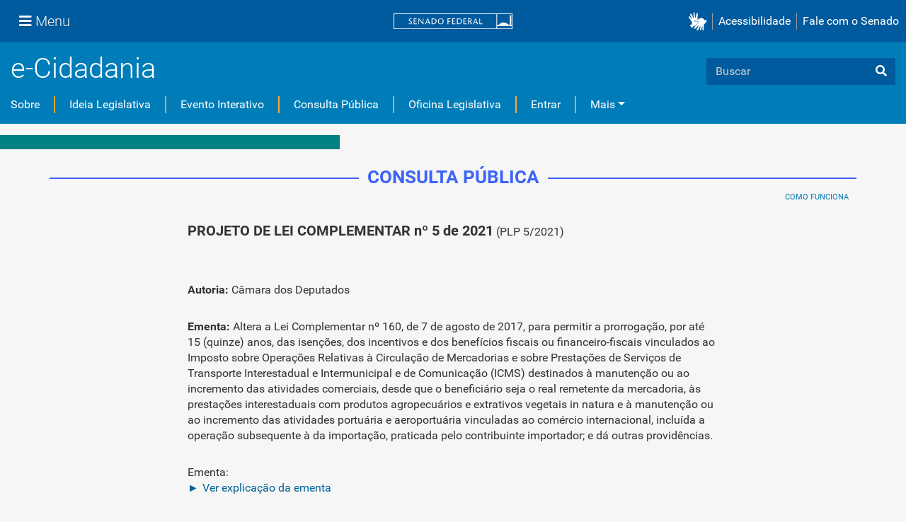

--- FILE ---
content_type: text/plain; charset=utf-8
request_url: https://www12.senado.leg.br/ecidadania/ajaxprotect
body_size: 95
content:

<input type="hidden" name="_authenticator" value="f84c4306dbbe6c8f2ab9795fff713b97b67e6344"/>